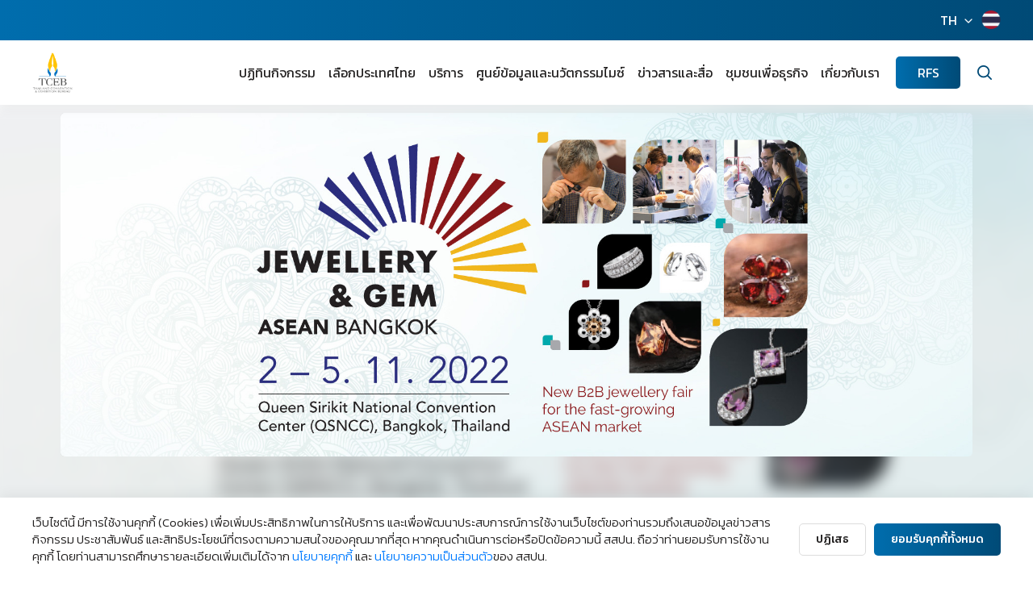

--- FILE ---
content_type: text/html; charset=UTF-8
request_url: https://www.businesseventsthailand.com/th/event-calendar/detail/210-jewellery-gem-asean-bangkok-2022
body_size: 16034
content:
<!DOCTYPE html>
<html lang="th">
<head>
    <title>จิวเวลรี่แอนด์เจม อาเซียน แบงค็อค 2022</title>
<meta charset="utf-8">
<meta http-equiv="X-UA-Compatible" content="IE=edge">
<meta name="viewport" id="viewport-meta" content="width=device-width, initial-scale=1.0, maximum-scale=1.0, user-scalable=no">
<meta name="keywords" content="สำนักงานส่งเสริมการจัดประชุมและนิทรรศการ (องค์การมหาชน) หรือ สสปน.">
<meta name="description" content="">
<meta name="HandheldFriendly" content="true">
<meta name="format-detection" content="telephone=no">
<meta name='language' content='th, en, cn'>
<meta name="copyright" content="2018 Copyright © Thailand Convention & Exhibition Bureau.">

<!-- META OPEN GRAPH (FB) -->
<meta property="og:type" content="website">
<meta property="og:url" content="https://www.businesseventsthailand.com/th/event-calendar/detail/210-jewellery-gem-asean-bangkok-2022">
<meta property="og:title" content="จิวเวลรี่แอนด์เจม อาเซียน แบงค็อค 2022">
<meta property="og:description" content="">
<meta property="og:image" content="https://www.businesseventsthailand.com/uploads/event_calendar/web/220422-banner-rnxcEAGtG.jpg">
<meta property="og:site_name" content="สำนักงานส่งเสริมการจัดประชุมและนิทรรศการ (องค์การมหาชน) หรือ สสปน.">
<meta property="og:locale" content="">
<meta property="og:locale:alternate" content="">
<meta property="fb:app_id" content="394794124505350" />

<!-- TWITTER CARD -->
<meta name="twitter:card" content="summary">
<meta name="twitter:title" content="จิวเวลรี่แอนด์เจม อาเซียน แบงค็อค 2022">
<meta name="twitter:description" content="">
<meta name="twitter:url" content="https://www.businesseventsthailand.com/th/event-calendar/detail/210-jewellery-gem-asean-bangkok-2022">
<meta name="twitter:image:src" content="https://www.businesseventsthailand.com/uploads/event_calendar/web/220422-banner-rnxcEAGtG.jpg">

<!-- <meta name="apple-mobile-web-app-capable" content="yes"> -->
<meta name="mobile-web-app-capable" content="yes">
<meta name="apple-mobile-web-app-status-bar-style" content="black-translucent">
<meta name="format-detection" content = "telephone=no">
<meta name="Rating" content="general"> 
<meta name="ROBOTS" content="index, follow"> 
<meta name="FAST-WebCrawler" content="index, follow"> 
<meta name="Scooter" content="index, follow"> 
<meta name="Slurp" content="index, follow"> 
<meta name="REVISIT-AFTER" content="7 days"> 
<meta name="distribution" content="global">

<meta name="facebook-domain-verification" content="p51kgi5xndkzve3l2mbubt3hyh3ca4" />

<!-- ICONS -->
<link rel="shortcut icon" href="/css/assets-2022/favicon/favicon.ico?v=2" type="image/x-icon"/>
<link rel="icon" href="/css/assets-2022/favicon/favicon.ico?v=2" type="image/x-icon"/>
<link rel="apple-touch-icon" sizes="57x57" href="/css/assets-2022/favicon/apple-icon-57x57.png">
<link rel="apple-touch-icon" sizes="60x60" href="/css/assets-2022/favicon/apple-icon-60x60.png">
<link rel="apple-touch-icon" sizes="72x72" href="/css/assets-2022/favicon/apple-icon-72x72.png">
<link rel="apple-touch-icon" sizes="76x76" href="/css/assets-2022/favicon/apple-icon-76x76.png">
<link rel="apple-touch-icon" sizes="114x114" href="/css/assets-2022/favicon/apple-icon-114x114.png">
<link rel="apple-touch-icon" sizes="120x120" href="/css/assets-2022/favicon/apple-icon-120x120.png">
<link rel="apple-touch-icon" sizes="144x144" href="/css/assets-2022/favicon/apple-icon-144x144.png">
<link rel="apple-touch-icon" sizes="152x152" href="/css/assets-2022/favicon/apple-icon-152x152.png">
<link rel="apple-touch-icon" sizes="180x180" href="/css/assets-2022/favicon/apple-icon-180x180.png">
<link rel="icon" type="image/png" href="/css/assets-2022/favicon/favicon-16x16.png" sizes="16x16">
<link rel="icon" type="image/png" href="/css/assets-2022/favicon/favicon-32x32.png" sizes="32x32">
<link rel="icon" type="image/png" href="/css/assets-2022/favicon/favicon-96x96.png" sizes="96x96">
<link rel="icon" type="image/png" href="/css/assets-2022/favicon/android-icon-192x192.png" sizes="192x192">    <!-- Core -->
<link rel="stylesheet" href="https://stackpath.bootstrapcdn.com/bootstrap/4.5.0/css/bootstrap.min.css" integrity="sha384-9aIt2nRpC12Uk9gS9baDl411NQApFmC26EwAOH8WgZl5MYYxFfc+NcPb1dKGj7Sk" crossorigin="anonymous">
<link rel="stylesheet" href="https://cdnjs.cloudflare.com/ajax/libs/normalize/8.0.1/normalize.min.css" integrity="sha512-NhSC1YmyruXifcj/KFRWoC561YpHpc5Jtzgvbuzx5VozKpWvQ+4nXhPdFgmx8xqexRcpAglTj9sIBWINXa8x5w==" crossorigin="anonymous" />
<link rel="stylesheet" href="https://cdnjs.cloudflare.com/ajax/libs/animate.css/4.1.0/animate.min.css" integrity="sha512-kb1CHTNhoLzinkElTgWn246D6pX22xj8jFNKsDmVwIQo+px7n1yjJUZraVuR/ou6Kmgea4vZXZeUDbqKtXkEMg==" crossorigin="anonymous" />
<link rel="stylesheet" href="//code.jquery.com/ui/1.12.1/themes/base/jquery-ui.css">

<link rel="stylesheet" href="https://cdnjs.cloudflare.com/ajax/libs/slick-carousel/1.9.0/slick-theme.min.css" integrity="sha512-17EgCFERpgZKcm0j0fEq1YCJuyAWdz9KUtv1EjVuaOz8pDnh/0nZxmU6BBXwaaxqoi9PQXnRWqlcDB027hgv9A==" crossorigin="anonymous" />
<link rel="stylesheet" href="https://cdnjs.cloudflare.com/ajax/libs/slick-carousel/1.9.0/slick.min.css" integrity="sha512-yHknP1/AwR+yx26cB1y0cjvQUMvEa2PFzt1c9LlS4pRQ5NOTZFWbhBig+X9G9eYW/8m0/4OXNx8pxJ6z57x0dw==" crossorigin="anonymous" />
<link href="https://cdn.jsdelivr.net/npm/select2@4.1.0-beta.1/dist/css/select2.min.css" rel="stylesheet" />
<link rel="stylesheet" href="https://cdn.jsdelivr.net/gh/fancyapps/fancybox@3.5.7/dist/jquery.fancybox.min.css" />

<!-- Custom -->
<link rel="stylesheet" type="text/css" href="/css/assets-2022/css/style.css?v=202601211768936714">
<link rel="stylesheet" type="text/css" href="/css/custom_feature/tags.css?v=202601211768936714">

    <!-- GA4 -->

    <!-- Google tag (gtag.js) -->
    <script async src="https://www.googletagmanager.com/gtag/js?id=G-MQQ43TE7DK"></script>
    <script>
    window.dataLayer = window.dataLayer || [];
    function gtag(){dataLayer.push(arguments);}
    gtag('js', new Date());

    gtag('config', 'G-MQQ43TE7DK');
    </script>
    
    <!-- Google Analytics -->
    <script>
        // open comment for production
        (function(i,s,o,g,r,a,m){i['GoogleAnalyticsObject']=r;i[r]=i[r]||function(){
        (i[r].q=i[r].q||[]).push(arguments)},i[r].l=1*new Date();a=s.createElement(o),
        m=s.getElementsByTagName(o)[0];a.async=1;a.src=g;m.parentNode.insertBefore(a,m)
        })(window,document,'script','https://www.google-analytics.com/analytics.js','ga');
        
        ga('create', 'UA-47039557-1', 'auto');
        ga('send', 'pageview');
    </script>
    <script id="cookieWarn" type="text/javascript" src="/js/cookie-warn.js?v=20260121021834"        
        data-lang-th=
        "{
        'text':'เว็บไซต์นี้ มีการใช้งานคุกกี้ (Cookies) เพื่อเพิ่มประสิทธิภาพในการให้บริการ และเพื่อพัฒนาประสบการณ์การใช้งานเว็บไซต์ของท่านรวมถึงเสนอข้อมูลข่าวสาร กิจกรรม ประชาสัมพันธ์ และสิทธิประโยชน์ที่ตรงตามความสนใจของคุณมากที่สุด หากคุณดำเนินการต่อหรือปิดข้อความนี้ สสปน. ถือว่าท่านยอมรับการใช้งานคุกกี้ โดยท่านสามารถศึกษารายละเอียดเพิ่มเติมได้จาก',
        'text2':'',
        'text3':'ของ สสปน.',
        'reject_text': 'ปฏิเสธ ',
        'accept_text': 'ยอมรับคุกกี้ทั้งหมด',
        'text_and': 'และ',
        'more_text': 'นโยบายคุกกี้',
        'more_text_privacy': 'นโยบายความเป็นส่วนตัว',
        'more_link': '/uploads/policy/pdf/6.นโยบายคุกกี้_Cookies Policy_300522_signed.pdf',
        'more_link_privacy': '/uploads/policy/pdf/2.นโยบายความเป็นส่วนตัว_300622_1.pdf'
        }"
        data-lang="th"
        data-debug="false"
        data-expire="90" 
        data-path="/"
        data-delay="" 
        data-class="myCookieWarningClass"
        data-style=""
        data-callback="cookieWarnCallback"
    > 
    </script>
    <script type="text/javascript">
        // callback 
        var cookieWarnCallback = function(accepted) {
            console.log('cookies accepted: ' + (accepted ? 'true' : 'false'));
        }; 
    </script>
        <!-- End Google Analytics -->
</head>
<body>

        <div class="global-container">
        <!-- FACEBOOK CHAT WIDGET-->
<style>
.ctrlq.fb-button,.ctrlq.fb-close{position:fixed;right:24px;cursor:pointer;}
.ctrlq.fb-button{z-index:999;background:url([data-uri]) center no-repeat #0084ff;width:60px;height:60px;text-align:center;bottom:24px;border:0;outline:0;border-radius:60px;-webkit-border-radius:60px;-moz-border-radius:60px;-ms-border-radius:60px;-o-border-radius:60px;box-shadow:0 1px 6px rgba(0,0,0,.06),0 2px 32px rgba(0,0,0,.16);-webkit-transition:box-shadow .2s ease;background-size:80%;transition:all .2s ease-in-out}

.ctrlq.fb-button:focus,.ctrlq.fb-button:hover{transform:scale(1.1);box-shadow:0 2px 8px rgba(0,0,0,.09),0 4px 40px rgba(0,0,0,.24);}

</style>

<div class="fb-livechat">
  <a href="https://m.me/miceinthailand" title="Send us a message on Facebook" class="ctrlq fb-button" target="_blank"></a> 
</div>
<!-- FACEBOOK CHAT WIDGET-->

<header class="site-header">
	<div class="topbar">
		<div class="row no-gutters align-items-center justify-content-end">
			
			<div class="col-auto">
				<div class="lang">
					<div class="row no-gutters">
						<div class="col-auto">
							<div class="dropdown">
								<a href="javascript:void(0)" class="link" data-toggle="dropdown">TH</a>
								<ul class="dropdown-menu dropdown-menu-right">
									<li>
										<a href="https://www.businesseventsthailand.com/th/event-calendar/detail/210-jewellery-gem-asean-bangkok-2022" class="link">ไทย</a>
									</li>
									<li>
										<a href="https://www.businesseventsthailand.com/en/event-calendar/detail/210-jewellery-gem-asean-bangkok-2022" class="link">English</a>
									</li>
									<li>
										<a href="https://www.businesseventsthailand.com/cn/event-calendar/detail/210-jewellery-gem-asean-bangkok-2022" class="link">华文</a>
									</li>
								</ul>
							</div>
						</div>
						<div class="col-auto">
							<div class="icon">
								<img src="/css/assets-2022/img/icon/lang-th.png" alt="lang-th">
							</div>
						</div>
					</div>
				</div>
			</div>
		</div>
	</div>
	<div class="main">
		<div class="row gutters-20 align-items-center">
			<div class="col">
				<div class="brand">
					<a href="https://www.businesseventsthailand.com/th/index" class="link">
						<img src="/css/assets-2022/img/static/brand.png" alt="brand">
					</a>
				</div>
			</div>
			<div class="col-auto">
				<div class="menu-wrapper">
					<div class="row gutters-10 align-items-xl-center">
						<div class="col-12 col-xl">
							<nav class="menu">
								<ul class="nav-list">
									<li class="dropdown">
										<a href="/event-calendar" class="link">ปฏิทินกิจกรรม</a>
										<a href="javascript:void(0)" data-toggle="dropdown">
											<span class="feather icon-chevron-down"></span>
										</a>
										<ul class="dropdown-menu">
											<li>
												<a href="/register-event" class="link">ลงทะเบียนประชาสัมพันธ์งาน</a>
											</li>
										</ul>
									</li>
									<li class="dropdown">
										<a href="https://www.businesseventsthailand.com/th/why-thailand" class="link">เลือกประเทศไทย</a>
										<a href="javascript:void(0)" data-toggle="dropdown">
											<span class="feather icon-chevron-down"></span>
										</a>
										<ul class="dropdown-menu">
											<li>
												<a href="https://www.businesseventsthailand.com/th/why-thailand/new-experience" class="link">ประสบการณ์ใหม่</a>
											</li>
											<li>
												<a href="https://www.businesseventsthailand.com/th/why-thailand/variety-of-venues" class="link">หลากหลายสถานที่</a>
											</li>
											<li>
												<a href="https://www.businesseventsthailand.com/th/why-thailand/one-stop-service" class="link">บริการครบวงจร</a>
											</li>
											<li>
												<a href="https://www.businesseventsthailand.com/th/why-thailand/uniquely-thai" class="link">เอกลักษณ์ไทย</a>
											</li>
											<li>
												<a href="https://www.businesseventsthailand.com/th/why-thailand/connecting-hub" class="link">ศูนย์กลางธุรกิจไมซ์เอเชีย</a>
											</li>
										</ul>
									</li>
									<li class="dropdown">
										<a href="/support-solution" class="link">บริการ</a>
										<a href="javascript:void(0)" data-toggle="dropdown">
											<span class="feather icon-chevron-down"></span>
										</a>
										<ul class="dropdown-menu">
											<li>
												<a href="/support-solution/meetings-incentives" class="link">การจัดประชุมและการเดินทางเพื่อเป็นรางวัล</a>
											</li>
											<li>
												<a href="/support-solution/convention" class="link">การจัดประชุมนานาชาติ</a>
											</li>
											<li>
												<a href="/support-solution/exhibition" class="link">งานแสดงสินค้านานาชาติ</a>
											</li>
											<li>
												<a href="/support-solution/mega-events" class="link">งานเมกะอีเวนท์ และเทศกาลนานาชาติ</a>
											</li>
											<li>
												<a href="https://intelligence.businesseventsthailand.com/en" target="_blank" class="link">MICE Intelligenceและนวัตกรรม</a>
											</li>
											<li>
												<a href="https://www.businesseventsthailand.com/th/support-solution/regional-office" class="link">สำนักส่งเสริมการจัดประชุมและนิทรรศการ</a>
											</li>
											<li>
												<a href="/support-solution/capabilities" class="link">ฝ่ายพัฒนาศักยภาพอุตสาหกรรมไมซ์</a>
											</li>
											<li>
												<a href="/support-solution/government" class="link">บริหารรัฐกิจวิสาหกิจ</a>
											</li>
											<li>
												<a href="/support-solution/service" class="link">การบริการที่สนามบิน</a>
											</li>
											<li>
												<a href="/epayment" class="link">การชำระเงินผ่านระบบอิเล็กทรอนิกส์ (E-Payment)</a>
											</li>
											
										</ul>
									</li>
									<li class="dropdown">
										<a href="https://intelligence.businesseventsthailand.com/en" class="link">ศูนย์ข้อมูลและนวัตกรรมไมซ์</a>
										<a href="javascript:void(0)" data-toggle="dropdown">
											<span class="feather icon-chevron-down"></span>
										</a>
										<ul class="dropdown-menu">
											<li>
												<a href="https://intelligence.businesseventsthailand.com/en/blog" target="_blank" class="link">บทความ</a>
											</li>
											<!-- <li>
												<a href="https://intelligence.businesseventsthailand.com/en/insights/future-of-mice" target="_blank" class="link">รายงานข่าวสาร</a>
											</li> -->
											<li>
												<a href="https://intelligence.businesseventsthailand.com/en/keyindustries/s-curve-industries" target="_blank" class="link">ข่าวสารอุตสาหกรรม</a>
											</li>
											<li>
												<a href="https://intelligence.businesseventsthailand.com/en/page/mice-dashboard" target="_blank" class="link">ข้อมูลทางสถิติ</a>
											</li>
											<li>
												<a href="https://intelligence.businesseventsthailand.com/en/page/mice-business" target="_blank" class="link">เครื่องมือทางธุรกิจ</a>
											</li>
											<li>
												<a href="https://intelligence.businesseventsthailand.com/en/e-library" target="_blank" class="link">E-LIBRARY</a>
											</li>
										</ul>
									</li>
									<li class="dropdown">
										<a href="/press-media/news-press-release#navbar" class="link">ข่าวสารและสื่อ</a>
										<a href="javascript:void(0)" data-toggle="dropdown">
											<span class="feather icon-chevron-down"></span>
										</a>
										<ul class="dropdown-menu">
											<li>
												<a href="https://www.businesseventsthailand.com/th/press-media/news-press-release" class="link">ข่าวสารและสื่อ</a>
											</li>
											<li>
												<a href="https://www.businesseventsthailand.com/th/press-media/photo-gallery" class="link">แกลเลอรี่ภาพ</a>
											</li>
											<li>
												<a href="https://www.businesseventsthailand.com/th/press-media/videos" class="link">วิดีโอ</a>
											</li>
											<li>
												<a href="https://www.businesseventsthailand.com/th/press-media/download-center" class="link">ศูนย์ดาวน์โหลด</a>
											</li>
										</ul>
									</li>
									<li class="dropdown">
										<a href="/communities" class="link">ชุมชนเพื่อธุรกิจ</a>
										<a href="javascript:void(0)" data-toggle="dropdown">
											<span class="feather icon-chevron-down"></span>
										</a>
										<ul class="dropdown-menu">
											<li>
												<a href="https://www.businesseventsthailand.com/th/communities/thailand-7-mice-magnificent-themes" class="link">ไอเดียสร้างสรรค์ 7 เส้นทางสายไมซ์</a>
											</li>
											<li>
												<a href="/communities/campaign" class="link">แคมเปญ</a>
											</li>
											<li>
												<a href="/communities/experiences" class="link">ประสบการณ์ไมซ์</a>
											</li>
											<!-- <li>
												<a href="https://www.thaimiceconnect.com/" target="_blank" class="link">Thai MICE Connect</a>
											</li> -->
											<li>
												<a href="https://miceoss.tceb.or.th/" target="_blank" class="link">Thai MICE OSS</a>
											</li>
											<li>
												<a href="/communities/venues" class="link">สถานที่จัดงาน</a>
											</li>
											<li>
												<a href="/communities/accommodation" class="link">สถานที่พัก</a>
											</li>
											<li>
												<a href="/communities/testimonials" class="link">คำรับรองจากผู้จัดงาน</a>
											</li>
											<li>
												<a href="/communities/local-partner" class="link">พันธมิตรในชุมชน</a>
											</li>
											<li>
												<a href="/communities/travel-information" class="link">ข้อมูลการเดินทางทั่วไป</a>
											</li>
											<li>
												<a href="/communities/faq" class="link">คำถามที่พบบ่อย</a>
											</li>
										</ul>
									</li>
									<li class="dropdown">
										<a href="/about-us" class="link">เกี่ยวกับเรา</a>
										<a href="javascript:void(0)" data-toggle="dropdown">
											<span class="feather icon-chevron-down"></span>
										</a>
										<ul class="dropdown-menu">
											<li class="dropdown-submenu">
												<a href="javascript:void(0);" class="link">เกี่ยวกับสำนักงานส่งเสริมการจัดประชุมและนิทรรศการ</a>
												<a href="javascript:void(0)" class="link-sub">
													<span class="feather icon-chevron-down"></span>
												</a>
												<ul class="dropdown-menu">																									        
													<li>
														<a href="/about-us/introduction-background" class="link">บทนำและประวัติความเป็นมา</a>
													</li>															
													<li>
														<a href="/about-us/power-and-duty" class="link">อำนาจและหน้าที่</a>
													</li>															
													<li>
														<a href="/about-us/strategic-plan" class="link">แผนยุทธศาสตร์</a>
													</li>															
													<li>
														<a href="/about-us/related-laws" class="link">กฎหมายที่เกี่ยวข้อง</a>
													</li>															
													<li>
														<a href="/about-us/organization-chart" class="link">โครงสร้างองค์กร</a>
													</li>															
													<li>
														<a href="/about-us/tceb-board-of-directors" class="link">โครงสร้างคณะกรรมการและคณะอนุกรรมการ</a>
													</li>															
													<li>
														<a href="/about-us/tceb-board-members" class="link">คณะกรรมการของสำนักงานส่งเสริมการจัดประชุมและนิทรรศการ</a>
													</li>																	
												</ul>
											</li>
											<li class="dropdown-submenu">
												<a href="javascript:void(0);" class="link">แผนและผลงาน</a>
												<a href="javascript:void(0)" class="link-sub">
													<span class="feather icon-chevron-down"></span>
												</a>
												<ul class="dropdown-menu">																									        
													<li>
														<a href="/about-us/objective-plan" class="link">แผนการดำเนินงาน</a>
													</li>
													<li>
														<a href="/about-us/planned-spending" class="link">แผนการใช้จ่ายงบประมาณ</a>
													</li>
													<li>
														<a href="/about-us/survey-report" class="link">รายงานผลการสำรวจความพึงพอใจ</a>
													</li>
													<li>
														<a href="/about-us/annual-reports" class="link">รายงานประจำปี</a>
													</li>
													<li>
														<a href="/about-us/human-resource-management-plan" class="link">แผนการบริหารทรัพยากรบุคคล</a>
													</li>																													
												</ul>
											</li>
											<li class="dropdown-submenu">
												<a href="javascript:void(0);" class="link">ข้อมูลการจัดซื้อจัดจ้าง</a>
												<a href="javascript:void(0)" class="link-sub">
													<span class="feather icon-chevron-down"></span>
												</a>
												<ul class="dropdown-menu">	
													

													<li>
														<a href="/about-us/annual-procurement-report" class="link">แผนการจัดซื้อจัดจ้างประจำปี</a>
													</li>
													
													<li>
														<a href="/about-us/annual-procurement-report-2023" class="link">รายงานผลการจัดซื้อจัดจ้างประจำปี</a>
													</li>
													<li>
														<a href="/about-us/summary-of-monthly-procurement" class="link">สรุปผลการจัดซื้อจัดจ้างรายเดือน</a>
													</li>	
													<li>
														<a href="/about-us/Procurement-List-for-the-Fiscal-Year-2024" class="link">รายการการจัดซื้อจัดจ้างประจำปี</a>
													</li>
																																				        
													<li>
														<a href="/announcement/various-announcements-about-procurement" class="link">ประกาศต่างๆเกี่ยวกับการจัดซื้อจัดจ้าง</a>
													</li>
													<li>
														<a href="/about-us/procurement-progress" class="link">ความก้าวหน้าการจัดซื้อจัดจ้าง</a>
													</li>	
																																										
												</ul>
											</li>
											<li class="dropdown-submenu">
												<a href="javascript:void(0);" class="link">การกำกับดูแลกิจการ</a>
												<a href="javascript:void(0)" class="link-sub">
													<span class="feather icon-chevron-down"></span>
												</a>
												<ul class="dropdown-menu">																									        
													<li>
														<a href="/about-us/good-corporate-governance" class="link">การกำกับดูแลกิจการที่ดี</a>
													</li>
													<li>
														<a href="/about-us/honest-intent-of-the-executive" class="link">เจตจำนงสุจริตของผู้บริหาร</a>
													</li>
													<li>
														<a href="/about-us/no-gift-policy" class="link">นโยบาย No Gift Policy</a>
													</li>
													<li>
														<a href="/about-us/code-of-ethics" class="link">ประมวลจริยธรรม</a>
													</li>
													<li>
														<a href="/about-us/strengthening-the-corporate-culture" class="link">การเสริมสร้างวัฒนธรรมองค์กร</a>
													</li>
													<li>
														<a href="/about-us/management-participation" class="link">การมีส่วนร่วมของผู้บริหาร</a>
													</li>
													<li>
														<a href="/about-us/corporate-fraud-risk-management" class="link">การจัดการความเสี่ยงการทุจริตขององค์กร</a>
													</li>
													<li>
														<a href="/about-us/rules-guidelines" class="link">หลักเกณฑ์แนวทางปฏิบัติเกี่ยวกับการจัดการเรื่องร้องเรียนทั่วไปและเรื่องร้องเรียนทุจริต</a>
													</li>
													<li>
														<a href="/about-us/good-governance-measures" class="link">มาตรการการกำกับกิจการที่ดี</a>
													</li>																													
												</ul>
											</li>
											<li class="dropdown-submenu">
												<a href="javascript:void(0);" class="link">การสนับสนุนและอำนวยความสะดวก</a>
												<a href="javascript:void(0)" class="link-sub">
													<span class="feather icon-chevron-down"></span>
												</a>
												<ul class="dropdown-menu">																									        
													<li>
														<a href="/about-us/e-service" class="link">E-Service</a>
													</li>
													<li>
														<a href="/about-us/service-standard-guide" class="link">คู่มือมาตรฐานการให้บริการ</a>
													</li>
													<li>
														<a href="/about-us/standard-operating-manual" class="link">คู่มือมาตรฐานการปฎิบัติงาน</a>
													</li>
													<li>
														<a href="/about-us/service-statistics" class="link">ข้อมูลสถิติการให้บริการ</a>
													</li>																														
												</ul>
											</li>
											<li class="dropdown-submenu">
												<a href="javascript:void(0);" class="link">ทีมงานของเรา</a>
												<a href="javascript:void(0)" class="link-sub">
													<span class="feather icon-chevron-down"></span>
												</a>
												<ul class="dropdown-menu" style="min-width: 400px;">																									        
													<li>
														<a href="/my-team/tceb-management" class="link">ทีมผู้บริหาร</a>
													</li>
													<li>
														<a href="/my-team/convention" class="link">ฝ่ายส่งเสริมการจัดประชุมนานาชาติ</a>
													</li>
													<li>
														<a href="/my-team/corporate-image-and-communication-department" class="link">ฝ่ายภาพลักษณ์และสื่อสารองค์กร</a>
													</li>
													<li>
														<a href="/my-team/exhibition" class="link">ฝ่ายอุตสาหกรรมการแสดงสินค้านานาชาติ</a>
													</li>
													<li>
														<a href="/my-team/government" class="link">ส่วนงานบริหารรัฐกิจวิสาหกิจ</a>
													</li>
													<li>
														<a href="/my-team/meetings-incentives" class="link">ฝ่ายส่งเสริมการจัดประชุมและการเดินทางเพื่อเป็นรางวัล</a>
													</li>
													<li>
														<a href="/my-team/mega-events" class="link">ฝ่ายพัฒนาการจัดงานเมกะอีเวนท์และเทศกาลนานาชาติ</a>
													</li>
													<li>
														<a href="/my-team/capabilities" class="link">ฝ่ายพัฒนาศักยภาพอุตสาหกรรมไมซ์</a>
													</li>		
													<li>
														<a href="/my-team/intelligence-innovation" class="link">ฝ่ายไมซ์อินเทลลิเจนซ์และนวัตกรรม</a>
													</li>
													<li>
														<a href="/my-team/regional-office" class="link">สำนักส่งเสริมการจัดประชุมและนิทรรศการ</a>
													</li>			
													<li>
														<a href="/my-team/digital-department" class="link">ส่วนงานการตลาดดิจิทัล</a>
													</li>																										
												</ul>
											</li>
											<li>
												<a href="/about-us/our-partners" class="link">พันธมิตรของเรา</a>
											</li>
											<li>
												<a href="/about-us/awards-accolades" class="link">รางวัลที่ได้รับ</a>
											</li>
											<li class="dropdown-submenu">
												<a href="javascript:void(0);" class="link">ติดต่อเรา</a>
												<a href="javascript:void(0)" class="link-sub">
													<span class="feather icon-chevron-down"></span>
												</a>
												<ul class="dropdown-menu" style="min-width: 300px;">																									        
													<li>
														<a href="/contact" class="link">ช่องทางการรับฟังความคิดเห็น</a>
													</li>
													<li>
														<a href="/complaint/customer" class="link">การร้องเรียนทั่วไป</a>
													</li>
													<li>
														<a href="/complaint/corruption" class="link">แจ้งเรื่องร้องเรียนการทุจริต (การร้องเรียนการทุจริตนี้ จะส่งถึงผู้อำนวยการ สสปน. โดยตรง)</a>
													</li>
													<li>
														<a href="/question-answer" class="link">ถาม-ตอบ</a>
													</li>
													<li>
														<a href="/about-us/join-our-team" class="link">ร่วมงานกับเรา</a>
													</li>																													
												</ul>
											</li>
										</ul>
									</li>
								</ul>
							</nav>
						</div>
						<div class="col-12 d-xl-none mb-3">
							<div class="row no-gutters">
								
								<div class="col-auto">
									<div class="lang">
										<div class="row no-gutters">
											<div class="col-auto">
												<div class="dropdown">
													<a href="javascript:void(0)" class="link" data-toggle="dropdown">TH</a>
													<ul class="dropdown-menu dropdown-menu-right">
														<li>
															<a href="https://www.businesseventsthailand.com/th/event-calendar/detail/210-jewellery-gem-asean-bangkok-2022" class="link">ไทย</a>
														</li>
														<li>
															<a href="https://www.businesseventsthailand.com/en/event-calendar/detail/210-jewellery-gem-asean-bangkok-2022" class="link">English</a>
														</li>
														<li>
															<a href="https://www.businesseventsthailand.com/cn/event-calendar/detail/210-jewellery-gem-asean-bangkok-2022" class="link">华文</a>
														</li>
													</ul>
												</div>
											</div>
											<div class="col-auto">
												<div class="icon">
													<img src="/css/assets-2022/img/icon/lang-th.png" alt="lang-th">
												</div>
											</div>
										</div>
									</div>
								</div>
							</div>
						</div>
						<div class="col col-xl-auto">
							<div class="tool">
								<a href="https://rfs.businesseventsthailand.com/" class="btn btn-primary">RFS</a>
							</div>
						</div>
						<div class="col-auto">
							<div class="search">
								<a href="javascript:void(0)" class="btn" data-toggle="modal" data-target="#modalSearch">
									<span class="feather icon-search"></span>
								</a>
							</div>
						</div>
					</div>
				</div>
				<div class="menu-mobile-btn">
					<a href="javascript:void(0);" class="btn-mobile" data-menu="open">
						<div>
							<span class="bar"></span>
							<span class="bar"></span>
							<span class="bar"></span>
							<span class="bar"></span>
						</div>
					</a>
				</div>
			</div>
		</div>
	</div>
	<div class="menu-overlay" data-menu="close"></div>
</header>        
        <style>
    .default-body{
        background: unset;
        padding-top: unset;
    }
    .default-topgraphic:before{
        background: unset;
    }
</style>
<section class="site-container">
    <div class="default-page d-none">
                    <div class="hero-banner">
                <figure class="cover">
                    <img src="/uploads/event_calendar/web/220422-banner-rnxcEAGtG.jpg" alt="banner" class="img-cover">
                </figure>    
            </div>
                            <div class="default-body" style="margin-top:20px;">
                <div class="default-content">
                    <div class="container">
                        <div class="whead text-center">
                            <h1 class="title-lg text-primary">จิวเวลรี่แอนด์เจม อาเซียน แบงค็อค 2022</h1>
                        </div>
                        <div class="editor-content">
                            <p><span style="font-size: 18px;">งานแสดงสินค้าและเจรจาธุรกิจด้านอัญมณีและเครื่องประดับสำหรับภูมิภาคอาเซียน</span></p><div><br></div>
                        </div>
                        <div class="default-share">
                            <div class="row gutters-20 align-items-center">
                                <div class="col-auto">
                                    <h4 class="title">แชร์บทความ</h4>
                                </div>
                                <div class="col">
                                    <div class="line"></div>
                                </div>
                                <div class="col-auto">
                                    <div class="social">
                                        <a 
                                            data-title  =   "จิวเวลรี่แอนด์เจม อาเซียน แบงค็อค 2022"
                                            data-desc   =   ""
                                            data-image  =   "https://www.businesseventsthailand.com/uploads/event_calendar/web/220422-banner-rnxcEAGtG.jpg"
                                            href        =   "https://www.businesseventsthailand.com/th/event-calendar/detail/210-jewellery-gem-asean-bangkok-2022"
                                            class       =   "btnShare btn" 
                                            title       =   "Facebook"
                                            target      =   "_blank"
                                        >
                                            <img src="/css/assets-2022/img/icon/social-fb.png" alt="social-fb">
                                        </a>
                                    </div>
                                </div>
                            </div>
                        </div>
                    </div>
                </div>
            </div>
            </div>
    <!-- //Sasipinya Edit 24/06/2022 update design html,css -->
    <style>
        /*------------ event detail -------------*/

        .event-detail-name {height: 90px!important;}

        /*.event-detail-poster {height: 100%!important;}*/
        .site-wrapper {
        background: #FFF;
        margin: auto;
        width: 100%; 
        overflow: hidden;
        }


        .event-detail-header {
            width: 100%;
            height: 520px;
            text-align: center;
            overflow: hidden;
        }


        .event-img-cover{
            width: 110%;
            height: 100%;
            background: url(https://cdn.zipeventapp.com/blog/2020/10/2020-10-30_04-03-50_zip-bmcbanner-01.jpg);
            background-size: cover;
            background-repeat: no-repeat;
            background-position: center;
            filter: brightness(95%) blur(10px);
            -webkit-filter: brightness(95%) blur(10px);
            margin-left: -20px;
        }

        .bg-opacity{
            width: 100%;
            height: 190px;
            background: #000000ad;
            position: relative;
            top: -25%;
        }

        .container.event-detail-top{
            height: 495px;
            position: relative;
            top: -98%;
        }

        .event-detail-left{
            /*background: pink;*/
        }


        .event-detail-right{
            /*background: red;*/
        }

        .event-detail-poster{
            width: auto;
            height: 426px;
            overflow: hidden;
            border-radius: 5px;
        }

        .event-detail-poster img{
            height: 100%;
            border-radius: 5px;
            box-shadow: 0 0 5px rgb(0 0 0 / 30%);
            max-width: inherit;
            /*width: 100%;
            height: 100%;*/
            overflow: hidden;
            object-fit: cover;
        }


        a.event-detail-btn{
            width: 60%;
            margin: 15px auto 0 auto;
            text-align: center;
            background: #F1AC02;
            border-radius: 50px;
            text-transform: uppercase;
            display: block;
            color: #fff;
        }


        a.event-detail-btn:hover{
            background: #ffcc4e;
            transition: all 0.4s;
        }


        .btn-buytk{
            padding: 15px 0;
        }


        .event-detail-right{
            padding-top: 120px;
        }


        .event-detail-name{
            width: 100%;
            height: 70px;
            text-align: left;
            overflow: hidden;
            /*background: pink;*/
            margin-bottom: 15px;
        }

        .event-detail-name h3{
            font-size: 20px;
            color: #cecece;
            font-weight: 200;
            margin-bottom: 5px;
        }

        .event-detail-name h2{
            font-size: 28px;
            color: #211F1F;
            margin: 0;
        }


        .event-detail-text-top{

        }


        .text-icon{
            width: auto;
            height: auto;
            color: #cecece;
            float: left;
            text-align: left;
            margin-right: 10px;
        }

        .text-detail-top{
            width: auto;
            height: 150px;
            overflow: hidden;
            float: left;
            text-align: left;
        }

        .text-detail-top h2,
        .text-detail-top-right h2{
            color: #cecece;
            font-size: 20px;
            font-weight: 200;
            margin-bottom: 10px;
        }

        .text-detail-top h3,
        .text-detail-top-right h3{
            color: #fff;
            margin-bottom: 10px;
            font-size: 18px;
            font-weight: 300;
        }

        .box-detail-top-right{
            width: 100%;
            height: auto;
        }

        .text-detail-top-right{
            width: auto;
            height: 60px;
            overflow: hidden;
            float: left;
            text-align: left;
        }

        /*------------------------*/

        .event-detail-info{
            background: #fff;
            width: 100%;
            height: auto;
            padding: 40px 0;
        }

        .event-detail-info-left-top{
            width: 100%;
            height: auto;
            margin-bottom: 40px;
            /*background: pink;*/
        }

        .event-detail-info-left-top .row{
            margin: 0;
        }

        .event-detail-info-left-top .col-lg-4{
            padding: 0 5px;
        }

        .info-img{
            width: 100%;
            height: 165px;
            margin: 0 0 10px 0;
            overflow: hidden;
            border-radius: 5px;
        }

        .info-img img{
            /*width: 100%;
            height: 100%;*/

            width: 100%;
            height: auto;
        }


        .event-detail-info-left-bottom{
            width: 100%;
            height: auto;
            padding: 20px;
            background: #f3f3f3;
            border-radius: 5px;
        }


        .box-info{
            width: 100%;
            height: auto;
            margin-bottom: 20px;
            display: flex;
        }


        .text-icon-info{
            width: auto;
            height: auto;
            float: left;
            text-align: left;
            margin-right: 10px;
        }

        .text-detail-info{
            width: auto;
            height: auto;
            max-width: 380px;
            float: left;
            text-align: left;
        }

        .text-detail-info h2{
            color: #585858;
            font-weight: 300;
            margin-bottom: 10px;
        }

        .text-detail-info h3{
            font-size: 18px;
            margin-bottom: 5px;
            font-weight: 300;
            width: 385px;
            word-break: break-word;
        }

        .text-detail-info h3 a {
            color: #5c6873;
            font-weight: 300;
        }

        .text-detail-info h3 a:hover{
            color: #F1AC02;
            transition: all 0.3s;
        }



        .info-map{
            width: 100%;
            height: 200px;
            margin-top: 10px;
            overflow: hidden;
        }


        .event-detail-info-right{
            text-align: left;
            color: #585858;
        }


        .info-title{
            width: 100%;
            height: auto;
            margin-bottom: 25px;
        }

        .info-title h2{
            font-size: 18px;
            color: #cecece;
            margin-bottom: 5px;
            font-weight: 300;
        }


        .info-title h3{
            font-size: 22px;
        }   


        .event-detail-info-right p{
            line-height: 30px;
            font-size: 18px;
            font-weight: 300;
            margin-bottom: 20px;
        }

        .event-detail-info-right p span{
            font-weight: 500;
        }


        .event-detail-info-right-tag{
            width: 100%;
            height: auto;
            margin-bottom: 30px;
        }


        .event-detail-info-right-tag h2,
        .event-detail-info-right-share h2{
            color: #585858;
            font-size: 18px;
            font-weight: 500;
            margin-bottom: 15px;
        }

        .box-tag{
            width: auto;
            height: auto;
            float: left;
            margin-right: 15px;
            margin-bottom: 10px;
        }

        .box-tag a{
            display: block;
            padding: 5px 15px;
            color: #868686;
            font-weight: 200;
            border: 1px solid #cecece;
            border-radius: 5px;
        }

        .box-tag a:hover{
            color: #F1AC02;
            border: 1px solid #F1AC02;
            transition: all 0.3s;
        }

        .event-detail-info-right-share ul.social-icons.style-five{
            margin-top: 0;
        }


        .event-detail-info-right-share ul.social-icons.style-five li a:hover {
            background: #F1AC02 !important;
            color: #fff !important;
        }


        .event-detail-info-right-share ul.social-icons li a{
            padding: 2px 0 0 0;
        }

        @media (max-width: 575px) {
            .event-detail-header {height: 580px!important;}
            .container.event-detail-top {top: -88%!important;}
        }


    </style>
    <div class="site-wrapper">
       

        <div class="event-detail-header">
                        <div class="event-img-cover" style="background: url(/uploads/event_calendar/web/220422-banner-rnxcEAGtG.jpg);background-size: cover;background-position: top;"></div>
                        <!-- <div class="bg-opacity"></div> -->

            <div class="container event-detail-top">
                <div class="row">

                    <div class="col-12 mx-auto">
                        <div class="event-detail-left">
                                                    <div class="event-detail-poster">
                                <!-- <img src="/uploads/event_calendar/web/220422-header-TaWhcpCtG.jpg" class="img-fluid"> -->
                                <img src="/uploads/event_calendar/web/220422-banner-rnxcEAGtG.jpg" class="img-fluid">
                            </div>
                        
                        </div>
                        
                    </div>

                    <!-- <div class="col-lg-9 col-md-9 col-xs-12">
                        <div class="event-detail-right">
                            
                            <div class="event-detail-name">
                                <h3>Title</h3>
                                <h2>จิวเวลรี่แอนด์เจม อาเซียน แบงค็อค 2022</h2>
                            </div>

                            <div class="event-detail-detail-top">
                                
                                <div class="row">
                                    <div class="col-sm-6 col-xs-12">

                                         <div class="event-detail-text-top">

                                            <div class="text-icon">
                                            <span class="feather icon-calendar"></span>
                                            </div>

                                            <div class="text-detail-top">
                                                <h2>Date</h2>
                                                <h3> 02 พ.ย. - 05 พ.ย. 2565</h3>                                      
                                            </div>

                                            <div class="clear"></div>

                                        </div> 

                                    </div>

                                    <div class="col-sm-6 col-xs-12">
                                        
                                        <div class="event-detail-text-top">

                                            <div class="box-detail-top-right">
                                                <div class="text-icon">
                                                <span class="feather icon-map-pin"></span>
                                                </div>

                                                <div class="text-detail-top-right m-bottom2">
                                                    <h2>Venue</h2>
                                                    <h3>กรุงเทพมหานคร</h3>
                                                </div>

                                                <div class="clear"></div>
                                            </div>

                                           

                                        </div>

                                    </div>
                                </div>


                            </div>

                        </div>
                    </div> -->

                </div>
            
            </div>

        </div>

        <div class="section-lg event-detail-info m-top0">
            <div class="container">
            <div class="row">
            

                <div class="col-lg-5 col-md-5 col-sm-6 col-xs-12">

                    <!--  -->

                    <div class="event-detail-info-left-bottom">

                        <div class="box-info">
                            <div class="text-icon-info">
                            <span class="feather icon-calendar"></span>
                            </div>

                            <div class="text-detail-info">
                                <h2>Date</h2>
                                <h3> 02 พ.ย. - 05 พ.ย. 2565</h3>
                            </div>

                            <div class="clear"></div>
                        </div>

                        <div class="box-info">
                            <div class="text-icon-info">
                            <span class="feather icon-map-pin"></span>
                            </div>

                            <div class="text-detail-info">
                                <h2>Venue</h2>
                                                                <h3>ศูนย์การประชุมแห่งชาติสิริกิติ์ , กรุงเทพมหานคร</h3>
                                                            </div>

                            <div class="clear"></div>
                        </div>

                        <div class="box-info">
                            <div class="text-icon-info">
                            <span class="feather icon-map-pin"></span>
                            </div>

                            <div class="text-detail-info">
                                <h2>Website</h2>
                                <a href="https://exhibitions.jewellerynet.com/AseanBangkok/" target="_blank">
                                    <h3>Link</h3>
                                </a>
                            </div>

                            <div class="clear"></div>
                        </div>


                        

                        
                    </div>

                </div>
            

                <div class="col-lg-7 col-md-7 col-sm-6 col-xs-12">
                    <div class="event-detail-info-right">

                        <div class="event-detail-name">
                                <h3>Title</h3>
                                <h2>จิวเวลรี่แอนด์เจม อาเซียน แบงค็อค 2022</h2>
                        </div>

                        <div class="info-title">
                            <h2>Detail</h2>
                            <div class="editor-content"><p><span style="font-size: 18px;">งานแสดงสินค้าและเจรจาธุรกิจด้านอัญมณีและเครื่องประดับสำหรับภูมิภาคอาเซียน</span></p><div><br></div></div>
                        </div>          

                        <div class="event-detail-info-right-share">
                        <div class="default-share">
                            <div class="row gutters-20 align-items-center">
                                <div class="col-auto">
                                    <h4 class="title">แชร์บทความ</h4>
                                </div>
                                <div class="col">
                                    <div class="line"></div>
                                </div>
                                <div class="col-auto">
                                    <div class="social">
                                        <a 
                                            data-title  =   "จิวเวลรี่แอนด์เจม อาเซียน แบงค็อค 2022"
                                            data-desc   =   ""
                                            data-image  =   "https://www.businesseventsthailand.com/uploads/event_calendar/web/220422-banner-rnxcEAGtG.jpg"
                                            href        =   "https://www.businesseventsthailand.com/th/event-calendar/detail/210-jewellery-gem-asean-bangkok-2022"
                                            class       =   "btnShare btn" 
                                            title       =   "Facebook"
                                            target      =   "_blank"
                                        >
                                            <img src="/css/assets-2022/img/icon/social-fb.png" alt="social-fb">
                                        </a>
                                    </div>
                                </div>
                            </div>
                        </div>
                        </div>
                    </div>
                </div>  
            </div>
                        </div>
        </div>
    
         
    </div>
    <!-- site wrapper end --> 
</section>



        <div class="modal fade" id="modalSearch" tabindex="-1">
    <button type="button" class="close" data-dismiss="modal" aria-label="Close">
        <span class="feather icon-x"></span>
    </button>
    <div class="modal-dialog modal-dialog-centered">
        <div class="modal-content">
            <div class="modal-body">
                <div class="search-block">
                    <h2 class="title text-light">
                        คุณต้องการค้นหาอะไร ?
                    </h2>
                    <form style="padding: 5px;" action="https://www.businesseventsthailand.com/th/search-result-v2" method="get">
                
                   
                        
                        
                            <div class="mb-2">
                                <input type="text" name="keyword" class="form-control" placeholder="คำค้นหา..." value="" style="    height: calc(1.5em + 1.5rem + 2px);">
                            </div>
                            <div class="mb-2">
                            <div class="select-wrapper">
                                    <select name="category" class="select-control"  style="width: 100%;">
                                    
                                            <option value="event_calendar" >ปฏิทินกิจกรรม</option>
                                            <option value="why_thailand" >เลือกประเทศไทย</option>
                                            <option value="solution_support" >การสนับสนุน</option>
                                            <option value="press_media" >ข่าวสารและสื่อ</option>
                                            <option value="communities" >ชุมชนเพื่อธุรกิจ</option>
                                            <option value="announcement" >ประกาศจัดซื้อจัดจ้าง</option>
                                            <option value="about_us" >เกี่ยวกับเรา</option>
                                     
                                            
                                        
                                    </select>
                            </div>
                            </div>
                            
                            <div class="mb-2">
                                <div class="action">
                                    <button style="width: 100%;" type="submit" class="btn btn-md btn-primary" value="">ค้นหา
                                </div>
                                </div>
                            
                        
                    
                
            </form>
                    <div class="tag">
                        <a href="/situation-update-coronavirus-COVID-19" class="btn btn-secondary">โควิค-19</a>
                        <a href="/why-thailand" class="btn btn-secondary">เลือกประเทศไทย</a>
                        <a href="/press-media/news-press-release" class="btn btn-secondary">ข่าวสารและสื่อ</a>
                    </div>
                </div>
            </div>
        </div>
    </div>
</div>        <footer class="site-footer">
    <div class="wg-donate">
        <div class="container">
            <div class="whead text-center">
                <h2 class="title text-light">ขอรับการสนับสนุน</h2>
                <p class="desc text-light">
                    ให้สำนักงานส่งเสริมการจัดประชุมและนิทรรศการ (องค์การมหาชน) สนับสนุนและอำนวยความสะดวกในการประชุม, ท่องเที่ยวเพื่อเป็นรางวัล, การประชุมนานาชาติ และงานแสดงสินค้าในไทยครั้งต่อไปของคุณ
                </p>
            </div>
            <div class="action">
                <div class="row gutters-10 justify-content-center">
                    <div class="col-sm-auto">
                        <a href="https://rfs.businesseventsthailand.com/" class="btn btn-sm btn-success">เข้ารับการสนับสนุน</a>
                    </div>
                    <div class="col-sm-auto">
                        <a href="https://rfs.businesseventsthailand.com/rfs-tracking.aspx" class="btn btn-sm btn-secondary">ติดตามการสนับสนุนของคุณ</a>
                    </div>
                </div>
            </div>
        </div>
    </div>
    
    <div class="upcoming-event-footer">
    </div>

    <div class="main">
        <div class="container">
            <div class="row">
                <div class="col-lg">
                    <div class="brand">
                        <img src="/css/assets-2022/img/static/brand-light.png" alt="brand-light">
                    </div>
                </div>
                <div class="col-lg-auto">
                    <div class="menu">
                        <ul class="nav-list fluid">
                            <li>
                                <a href="/event-calendar" class="link">ปฏิทินกิจกรรม<span class="feather icon-arrow-right"></a>
                            </li>
                            <li>
                                <a href="/support-solution" class="link">การสนับสนุน<span class="feather icon-arrow-right"></a>
                            </li>
                            <li>
                                <a href="https://intelligence.businesseventsthailand.com/en" target="_blank" class="link">MICE Intelligenceและนวัตกรรม<span class="feather icon-arrow-right"></a>
                            </li>
                            <li>
                                <a href="https://www.businesseventsthailand.com/th/support-solution/regional-office" class="link">สำนักส่งเสริมการจัดประชุมและนิทรรศการ<span class="feather icon-arrow-right"></a>
                            </li>
                            <li>
                                <a href="/press-media/news-press-release#navbar" class="link">ข่าวสารและสื่อ<span class="feather icon-arrow-right"></a>
                            </li>
                            <li>
                                <a href="/about-us" class="link">เกี่ยวกับเรา<span class="feather icon-arrow-right"></a>
                            </li>
                            <li>
                                <a href="/announcement/various-announcements-about-procurement" class="link">ประกาศต่างๆเกี่ยวกับการจัดซื้อจัดจ้าง</a>
                            </li>
                            <li>
                                <a href="/about-us/join-our-team" class="link">ร่วมงานกับเรา<span class="feather icon-arrow-right"></span></a>
                            </li>
                            <li>
                                <a href="/contact" class="link">ติดต่อเรา<span class="feather icon-arrow-right"></span></a>
                            </li>
                            <li>
                                <a href="/sitemap" class="link">แผนผังเว็บไซต์<span class="feather icon-arrow-right"></span></a>
                            </li>
                            <li>
                                <a href="/policy" class="link">นโยบายคุ้มครองข้อมูลส่วนบุคคล<span class="feather icon-arrow-right"></span></a>
                            </li>
                        </ul>
                    </div>
                </div>
               
                <div class="col-lg-auto">
                    <div class="contact">
                        <h4 class="title">สำนักงานส่งเสริมการจัดประชุมและนิทรรศการ (องค์การมหาชน)</h4>
                        <p class="desc">
                            อาคารสยามพิวรรธน์ทาวเวอร์ ชั้น 25 และ 26 ยูนิต A2 B1 และ B2 เลขที่ 989 ถนนพระรามที่ 1 แขวงปทุมวัน เขตปทุมวัน กรุงเทพฯ 10330
                        </p>
                                                
                        <p class="desc">
                        รับส่งหนังสือราชการ : saraban@tceb.or.th
                        </p>
                                                <div class="info">
                            <a href="tel:+66 2 694 6000" class="link">
                                <img src="/css/assets-2022/img/icon/tel.svg" alt="tel">
                                +66 2 694 6000
                            </a>
                            <a href="mailto:Info@tceb.or.th" class="link">
                                <img src="/css/assets-2022/img/icon/email.svg" alt="email">
                                Info@tceb.or.th
                            </a>
                        </div>
                    </div>
                    <div class="social mt-3">
                        <a href="https://www.facebook.com/miceinthailand" class="btn btn-primary" target="_blank" title="Facebook">
                            <img src="/css/assets-2022/img/icon/social-fb.png" alt="">
                        </a>
                        <a href="https://www.youtube.com/channel/UCDtoxgCJVoKp_ImQqWTuUpw" class="btn btn-primary" target="_blank" title="Youtube">
                            <img src="/css/assets-2022/img/icon/social-yt.png" alt="">
                        </a>
                        <a href="https://twitter.com/ThailandCVB" class="btn btn-primary" target="_blank" title="Twitter">
                            <img src="/css/assets-2022/img/icon/social-tw.png" alt="">
                        </a>
                        <a href="https://www.instagram.com/businesseventsth/" class="btn btn-primary" target="_blank" title="Instagram">
                            <img src="/css/assets-2022/img/icon/social-ig.png" alt="">
                        </a>
                        <a href="https://www.linkedin.com/company/businesseventsthailand" class="btn btn-primary" target="_blank" title="LinkedIn">
                            <img src="/css/assets-2022/img/icon/social-in.png" alt="">
                        </a>
                    </div>
                    <div class="newsletter">
                        <h4 class="title text-light">รับข่าวสารจาก TCEB</h4>
                        <form class="form-default">
                            <div class="row no-gutters">
                                <div class="col">
                                    <input type="email" name="sub_email" id="sub_email" class="form-control" placeholder="กรอกอีเมลของคุณ">
                                </div>
                                <div class="col-auto">
                                    <button type="button" id="subscribe" class="btn btn-xs btn-secondary">สมัคร</button>
                                </div>
                            </div>
                        </form>
                    </div>

                    <div class="contact">
                        <div class="info">
                            <a href="https://www.businesseventsthailand.com/th/complaint/corruption" class="link" target="_blank" style="font-size: 14px;line-height: 1.3;">
                                <img src="/css/assets-2022/img/icon/email.svg" alt="email">
                                แจ้งร้องเรียนทุจริต (การร้องเรียนการทุจริตนี้<br>จะส่งถึงผู้อำนวยการ สสปน. โดยตรง)
                            </a>
                        </div>
                    </div>
                </div>
                
                 <div class="col-lg-auto">
                    <div class="contact-map text-center pt-2">
                       <iframe src="https://www.google.com/maps/embed?pb=!1m14!1m8!1m3!1d7751.069074913807!2d100.531795!3d13.746607!3m2!1i1024!2i768!4f13.1!3m3!1m2!1s0x30e29ecd7b035207%3A0x91386dbd69a6d04e!2z4Liq4Liz4LiZ4Lix4LiB4LiH4Liy4LiZ4Liq4LmI4LiH4LmA4Liq4Lij4Li04Lih4LiB4Liy4Lij4LiI4Lix4LiU4Lib4Lij4Liw4LiK4Li44Lih4LmB4Lil4Liw4LiZ4Li04LiX4Lij4Lij4Lio4LiB4Liy4LijIChUQ0VCKQ!5e0!3m2!1sth!2sth!4v1682065524862!5m2!1sth!2sth" width="100%" height="300" style="border:0;" allowfullscreen="" loading="lazy" referrerpolicy="no-referrer-when-downgrade"></iframe>
                    </div>

                    <!-- <div class="menu">
                        <ul class="nav-list fluid">
                            
                        </ul>
                    </div> -->
                </div>
            </div>
        </div>
    </div>
    <div class="footbar">
        <div class="container">
            <div class="row align-items-center">
                <div class="col">
                    <p class="desc">
                        © 2022  สำนักงานส่งเสริมการจัดประชุมและนิทรรศการ (องค์การมหาชน) |
                                                <a href="/uploads/policy/pdf/2.นโยบายความเป็นส่วนตัว_300622_1.pdf" target="_blank" class="link">ความเป็นส่วนตัว</a>
                                            </p>
                </div>
                <div class="col-auto">
                    <div class="lang">
                        <div class="row no-gutters">
                            <div class="col-auto">
                                <div class="dropdown">
                                    <a href="javascript:void(0)" class="link" data-toggle="dropdown">TH</a>
                                    <ul class="dropdown-menu dropdown-menu-right">
                                        <li>
                                            <a href="https://www.businesseventsthailand.com/th/event-calendar/detail/210-jewellery-gem-asean-bangkok-2022" class="link">ไทย</a>
                                        </li>
                                        <li>
                                            <a href="https://www.businesseventsthailand.com/en/event-calendar/detail/210-jewellery-gem-asean-bangkok-2022" class="link">English</a>
                                        </li>
                                        <li>
                                            <a href="https://www.businesseventsthailand.com/cn/event-calendar/detail/210-jewellery-gem-asean-bangkok-2022" class="link">华文</a>
                                        </li>
                                    </ul>
                                </div>
                            </div>
                            <div class="col-auto">
                                <div class="icon">
                                    <img src="/css/assets-2022/img/icon/lang-th.png" alt="lang-th">
                                </div>
                            </div>
                        </div>
                    </div>
                </div>
            </div>
        </div>
    </div>
</footer>

                
    </div>

<!-- Core -->
<script src="https://code.jquery.com/jquery-2.2.4.js" integrity="sha256-iT6Q9iMJYuQiMWNd9lDyBUStIq/8PuOW33aOqmvFpqI=" crossorigin="anonymous"></script>
<script src="https://cdnjs.cloudflare.com/ajax/libs/jquery-easing/1.3.2/jquery.easing.min.js" integrity="sha512-qJw3EXcEMHpFae2o6eQmiDc1TACjjT7xMGnMcsmDFB55XiL/6SdZEsRv08wRR+OLJ7sijqHksLHDAlbB94glxg==" crossorigin="anonymous"></script>
<script src="https://cdnjs.cloudflare.com/ajax/libs/modernizr/2.8.3/modernizr.min.js" integrity="sha512-3n19xznO0ubPpSwYCRRBgHh63DrV+bdZfHK52b1esvId4GsfwStQNPJFjeQos2h3JwCmZl0/LgLxSKMAI55hgw==" crossorigin="anonymous"></script>
<script src="https://cdn.jsdelivr.net/npm/popper.js@1.16.0/dist/umd/popper.min.js" integrity="sha384-Q6E9RHvbIyZFJoft+2mJbHaEWldlvI9IOYy5n3zV9zzTtmI3UksdQRVvoxMfooAo" crossorigin="anonymous"></script>
<script src="https://stackpath.bootstrapcdn.com/bootstrap/4.5.0/js/bootstrap.min.js" integrity="sha384-OgVRvuATP1z7JjHLkuOU7Xw704+h835Lr+6QL9UvYjZE3Ipu6Tp75j7Bh/kR0JKI" crossorigin="anonymous"></script>
<script src="https://cdnjs.cloudflare.com/ajax/libs/1000hz-bootstrap-validator/0.11.9/validator.min.js" integrity="sha512-dTu0vJs5ndrd3kPwnYixvOCsvef5SGYW/zSSK4bcjRBcZHzqThq7pt7PmCv55yb8iBvni0TSeIDV8RYKjZL36A==" crossorigin="anonymous"></script>
<script src="https://cdnjs.cloudflare.com/ajax/libs/jquery.lazyload/1.9.1/jquery.lazyload.min.js" integrity="sha512-jNDtFf7qgU0eH/+Z42FG4fw3w7DM/9zbgNPe3wfJlCylVDTT3IgKW5r92Vy9IHa6U50vyMz5gRByIu4YIXFtaQ==" crossorigin="anonymous"></script>
<script src="https://code.jquery.com/ui/1.12.1/jquery-ui.js"></script>

<script src="https://cdnjs.cloudflare.com/ajax/libs/slick-carousel/1.9.0/slick.min.js" integrity="sha512-HGOnQO9+SP1V92SrtZfjqxxtLmVzqZpjFFekvzZVWoiASSQgSr4cw9Kqd2+l8Llp4Gm0G8GIFJ4ddwZilcdb8A==" crossorigin="anonymous"></script>
<script src="https://cdn.jsdelivr.net/npm/select2@4.1.0-beta.1/dist/js/select2.min.js"></script>
<script src="https://cdn.jsdelivr.net/gh/fancyapps/fancybox@3.5.7/dist/jquery.fancybox.min.js"></script>

<script src="https://www.google.com/recaptcha/api.js" async defer></script>
<script src="https://www.google.com/recaptcha/api.js?onload=onloadCallback&render=explicit"
async defer>
</script>

<!-- Custom -->
<script src="/css/assets-2022/js/image-uploader.js"></script>
<script src="/css/assets-2022/js/main.js?v=202601211768936714"></script>

<script>
    function isValidEmailAddress(emailAddress) {
        var regex = /^([a-zA-Z0-9_.+-])+\@(([a-zA-Z0-9-])+\.)+([a-zA-Z0-9]{2,4})+$/;
        return regex.test(emailAddress);
    }

    $('#subscribe').on('click', function(){
        if($('#sub_email').val() == '' || !isValidEmailAddress($('#sub_email').val())){
            alert('กรอกข้อมูลไม่ครบ');
            return false;
        }else{
            $.post( "https://www.businesseventsthailand.com/th/api_subscribe" , { 'email': $('#sub_email').val() , '_token': '7UNz4cBww3O57bpYV5CjEEFhyNvJHVjoPsNmsH94' } , function( data ) {
                if(data.status == 200){
                    $('#sub_email').val('');
                    alert('ขอบคุณสำหรับการลงทะเบียน');
                }else{
                    alert(data.msg);
                }
            });
        }
    });
</script>
<script type="text/javascript">
                    

                    $(document).ready(function () {
                        data = new FormData();
	                    data.append('_token', '7UNz4cBww3O57bpYV5CjEEFhyNvJHVjoPsNmsH94');
                        $.ajax({
                            type: "POST",
                            data: data,
                            url: "/getDataUpcomingEvents",
                            cache: false,
                            contentType: false,
                            processData: false,
                            success: function (response) {
                               var divUpcomingEvent = $('.upcoming-event-footer');
                               var html ='';
                               var obj= JSON.parse(response);
                            //    console.log(obj);
                                if(typeof obj.list_upcoming_event !== 'undefined'){
                                    html += '<div class="container calendar-list-footer" style="margin-top:40px!important;" >';
                                    html += '<div class="whead text-center">';
                                    html += '<h2 class="title">Upcoming Event</h2>';
                                    html += '</div>';
                                    html += '<div class="calendar-list">';
                                    html += '<ul class="item-list">';
                                    $.each(obj.list_upcoming_event, function(i,item){
                                        
                                        html +='<li class="item">';
                                        html +='<div class="wrapper">';
                                        html +='<a href="/event-calendar/detail/'+`${item.id}`+'-'+`${item.slug}`+'"  class="link">';
                                        html +='<figure class="cover">';
                                        html +='<img class="img-cover" src="'+`${item.thumbnail.img_path}`+'" alt="'+`${item.title}`+'">';
                                        html +='</figure>';
                                        html +='</a>';
                                        html +='<div class="inner">';
                                        html +='<div class="view-detail-btn">';
                                        html +='<a href="/event-calendar/detail/'+`${item.id}`+'-'+`${item.slug}`+'"> View</a>';
                                        html +='</div>';
                                        html +='</div>';
                                        html +='</li>';
                                        
                                    });
                                    html +='</ul>';
                                    html +='</div>';
                                    html +='</div>';
                                }
                                divUpcomingEvent.append(html);
                            }

                        });
                    });
                  
</script>
<!-- Matomo -->
<script>
  var _paq = window._paq = window._paq || [];
  /* tracker methods like "setCustomDimension" should be called before "trackPageView" */
  _paq.push(['trackPageView']);
  _paq.push(['enableLinkTracking']);
  (function() {
    var u="//matomo.teroasia.com/";
    _paq.push(['setTrackerUrl', u+'matomo.php']);
    _paq.push(['setSiteId', '2']);
    var d=document, g=d.createElement('script'), s=d.getElementsByTagName('script')[0];
    g.async=true; g.src=u+'matomo.js'; s.parentNode.insertBefore(g,s);
  })();
</script>
<!-- End Matomo Code -->
    <script>
        window.fbAsyncInit = function(){
            FB.init({
                appId       : '394794124505350', 
                status      : true, 
                cookie      : true, 
                xfbml       : true,
                version     : 'v8.0' 
            }); 
        };
        (function(d, debug){var js, id = 'facebook-jssdk', ref = d.getElementsByTagName('script')[0];
            if(d.getElementById(id)) {return;}
            js = d.createElement('script'); js.id = id; 
            js.async = true;js.src = "//connect.facebook.net/en_US/all" + (debug ? "/debug" : "") + ".js";
            ref.parentNode.insertBefore(js, ref);}(document, /*debug*/ false));
        function postToFeed(title, desc, url, image){
            var obj = {method: 'feed',link: url, picture: image, title: title, description: desc};
            function callback(response){}
            FB.ui(obj, callback);
        }

        $('.btnShare').click(function(){
            var element = $(this);
            postToFeed(
                element.data('title'), 
                element.data('desc'),
                element.prop('href'), 
                element.data('image')
            );

            return false;
        });
    </script>
</body>
</html>
